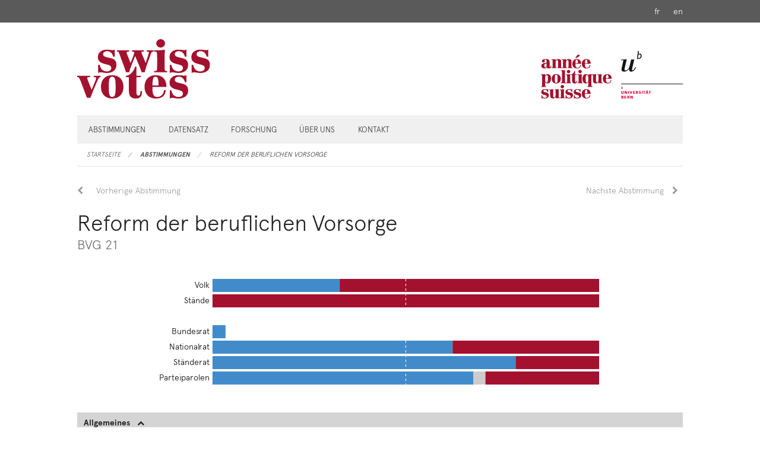

--- FILE ---
content_type: text/html; charset=UTF-8
request_url: https://swissvotes.ch/vote/672.00
body_size: 8232
content:
<!DOCTYPE html>
<html
    class="no-js"
    lang="de-CH"
    xmlns="http://www.w3.org/1999/xhtml" data-version="2026.1">
<head>
    <meta charset="utf-8" />
    <meta name="viewport" content="width=device-width, initial-scale=1.0" />
    <meta name="version" content="2026.1">
    <title>
        Reform der beruflichen Vorsorge
    </title>
    <!-- This site is running on the
      ___              ____               ____ _                 _
     / _ \ _ __   ___ / ___| _____   __  / ___| | ___  _   _  __| |
    | | | | '_ \ / _ \ |  _ / _ \ \ / / | |   | |/ _ \| | | |/ _` |
    | |_| | | | |  __/ |_| | (_) \ V /  | |___| | (_) | |_| | (_| |
     \___/|_| |_|\___|\____|\___/ \_/    \____|_|\___/ \__,_|\__,_|

    Have a look at the source code: https://onegov.readthedocs.org
    -->

    <link rel="stylesheet" type="text/css" href="https://swissvotes.ch/static/font-awesome/css/font-awesome.min.css">
    <link rel="stylesheet" type="text/css" href="https://swissvotes.ch/static/apercu/css/apercu.css">
    <link rel="stylesheet" type="text/css" href="https://swissvotes.ch/theme/onegov.swissvotes.foundation-2026.1-bf21a9e8fbc5a3846fb05b4fa0859e0917b2202f.css">
    <link rel="apple-touch-icon" sizes="57x57" href="https://swissvotes.ch/static/images/apple-icon-57x57.png">
    <link rel="icon" type="image/png" sizes="16x16" href="https://swissvotes.ch/static/images/favicon-16x16.png">
    <link rel="icon" type="image/png" sizes="32x32" href="https://swissvotes.ch/static/images/favicon-32x32.png">
    
    
<link rel="stylesheet" type="text/css" href="https://swissvotes.ch/7da9c72a3b5f9e060b898ef7cd714b8a/frameworks.bundle.css?3f24f453">
<link rel="stylesheet" type="text/css" href="https://swissvotes.ch/7da9c72a3b5f9e060b898ef7cd714b8a/chosen.bundle.css?df2ed9ff"></head>
<body>
    <header>
        <div class="languages">
            <div class="row">
                <nav role="navigation" class="right">
                    <ul class="inline-list">
                        
                            
                        
                            <li>
                                <a rel="alternate" href="https://swissvotes.ch/locale/fr_CH?return-to=Imh0dHBzOi8vc3dpc3N2b3Rlcy5jaC92b3RlLzY3Mi4wMCI.9N3A5vHYVsTOrmbNFkoHdRn_4-Q" lang="fr" hreflang="fr">fr</a>
                            </li>
                        
                            <li>
                                <a rel="alternate" href="https://swissvotes.ch/locale/en_US?return-to=Imh0dHBzOi8vc3dpc3N2b3Rlcy5jaC92b3RlLzY3Mi4wMCI.9N3A5vHYVsTOrmbNFkoHdRn_4-Q" lang="en" hreflang="en">en</a>
                            </li>
                        
                    </ul>
                </nav>
            </div>
        </div>
        <div class="title">
            <div class="row">
                <div class="columns small-12 small-only-text-center">
                    <a href="https://swissvotes.ch/"><img src="https://swissvotes.ch/static/images/logo.svg" height="100" alt="Swissvotes"></a>
                    <a href="http://unibe.ch"><img class="right hide-for-small" src="https://swissvotes.ch/static/images/logo_unibe.svg" height="100" alt="Universität Basel"></a>
                    <a href="https://anneepolitique.swiss"><img class="right hide-for-small" src="https://swissvotes.ch/static/images/logo_aps.svg" height="100" alt="année politique suisse"></a>
                    <div class="clearfix"></div>
                </div>
            </div>
        </div>
        <div class="row">
            <div class="columns small-12">
                
        <div class="main-navigation">
            <nav class="top-bar" data-topbar role="navigation">
                <ul class="title-area">
                    
                    <li class="name" style="width: 0;"></li>
                    <li class="toggle-topbar menu-icon">
                        <a href="#"><span>Menu</span></a>
                    </li>
                </ul>
                <section class="top-bar-section">
                    <ul class="left" data-sortable data-sortable-url="https://swissvotes.ch/move/page/%7Bsubject_id%7D/%7Bdirection%7D/%7Btarget_id%7D?csrf-token=7737691868916876d695460e14f59e2e05e99e4c89f1e39b239c4979ca3ef6b6.aXyjoA.c8k9jI5paE9dI7D8msMyBooacLw">
                        
                            <li>
                                
                        <a href="https://swissvotes.ch/votes?page=0">Abstimmungen</a>
                    
                            </li>
                        
                            <li data-sortable-id="dataset" class="draggable">
                                
                        <a href="https://swissvotes.ch/page/dataset">Datensatz</a>
                    
                            </li>
                        
                            <li data-sortable-id="research" class="draggable">
                                
                        <a href="https://swissvotes.ch/page/research">Forschung</a>
                    
                            </li>
                        
                            <li data-sortable-id="about" class="draggable">
                                
                        <a href="https://swissvotes.ch/page/about">Über uns</a>
                    
                            </li>
                        
                            <li data-sortable-id="contact" class="draggable">
                                
                        <a href="https://swissvotes.ch/page/contact">Kontakt</a>
                    
                            </li>
                        
                    </ul>
                </section>
            </nav>
            <div class="clearfix"></div>
        </div>
    
            </div>
        </div>
        <div class="row">
            <div class="columns small-12">
                
        
    
            </div>
        </div>
        <div class="row">
            <div class="columns small-12">
                
        <nav role="navigation" aria-label="Aktuelle Seite">
            <ul class="breadcrumbs">
                
                    <li class="">
                        <a href="https://swissvotes.ch/">Startseite</a>
                    </li>
                
                    <li class="">
                        <a href="https://swissvotes.ch/votes?page=0">Abstimmungen</a>
                    </li>
                
                    <li class="current">
                        <a href="#">Reform der beruflichen Vorsorge</a>
                    </li>
                
            </ul>
        </nav>
    
            </div>
        </div>
    </header>

    <main class="row">
        <div class="columns small-12">
            <div class="row">
                <div class="small-12 columns" id="alert-boxes">
                    
                    

                </div>
            </div>
            <div class="row">
                <div class="columns small-12">
                    
        <div class="vote">

            <ul class="pagination" role="menubar" aria-label="Paginierung">
                <li class="previous">
                    <a href="https://swissvotes.ch/vote/671.00">Vorherige Abstimmung</a>
                </li>
                <li class="next right">
                    <a href="https://swissvotes.ch/vote/673.00">Nächste Abstimmung</a>
                </li>
            </ul>

            <h2>Reform der beruflichen Vorsorge <small>BVG 21</small></h2>

            <div class="row">
                <div class="small-12 small-centered large-10 columns">
                    <figure>
                        <div class="bar-chart" data-dataurl="https://swissvotes.ch/vote/672.00/percentages"></div>
                    </figure>
                </div>
            </div>

            <table class="collapsible">
                <thead>
                    <tr><th colspan="2">Allgemeines</th></tr>
                </thead>
                <tbody>
                    <tr>
                        <th class="column-30">Offizieller Titel</th>
                        <td>Änderung des Bundesgesetzes über die berufliche Alters-, Hinterlassenen- und Invalidenvorsorge (BVG) (Reform der beruflichen Vorsorge)</td>
                    </tr>
                    <tr>
                        <th class="column-30">Schlagwort</th>
                        <td>BVG 21</td>
                    </tr>
                    <tr>
                        <th class="column-30">Abstimmungsdatum</th>
                        <td>22.09.2024</td>
                    </tr>

                    <tr>
                        <th class="column-30">Abstimmungsergebnis</th>
                        <td>
                            Abgelehnt (32.87% Ja-Stimmen)
                        </td>
                    </tr>

                    <tr>
                        <th class="column-30">Abstimmungsnummer</th>
                        <td>672</td>
                    </tr>
                    <tr>
                        <th class="column-30">Rechtsform</th>
                        <td>Fakultatives Referendum</td>
                    </tr>
                    <tr>
                        <th class="column-30">Politikbereich</th>
                        <td>
                            
                                <span>Sozial- und Gesellschaftspolitik &gt; Sozialversicherungen &gt; Berufliche Vorsorge</span>
                            
                        </td>
                    </tr>
                    

                    <tr>
                        <th class="column-30">Beschreibung Année Politique Suisse</th>
                        <td>
                            <a href="https://anneepolitique.swiss/prozesse/59311" target="_blank">Link</a> 
                            </td>
                    </tr>
                    <tr>
                        <th class="column-30">Abstimmungstext</th>
                        <td>
                            
        
            <a href="https://swissvotes.ch/vote/672.00/abstimmungstext-de.pdf" target="_blank" class="voting-text">PDF</a>
            
        
            
        
    
        
    
                        </td>
                    </tr>
                    <tr>
                        <th class="column-30">Offizielle Chronologie</th>
                        <td>
                            <a href="https://www.bk.admin.ch/ch/d/pore/rf/cr/2023/20230823.html" target="_blank" class="bk_chrono">Link</a> 
                        </td>
                    </tr>
                    
                </tbody>
            </table>

            

            <table class="collapsible">
                <thead>
                    <tr><th colspan="2">Vorparlamentarische Phase</th></tr>
                </thead>
                <tbody>
                    <tr>
                        <th class="column-30">Botschaft des Bundesrats</th>
                        <td>
                            
        
            <a href="https://swissvotes.ch/vote/672.00/botschaft-de.pdf" target="_blank" class="federal-council-message">PDF</a>
            
        
            
        
    
        
    
                        </td>
                    </tr>
                </tbody>
            </table>

            <table class="collapsible">
                <thead>
                    <tr><th colspan="2">Im Parlament</th></tr>
                </thead>
                <tbody>
                    <tr>
                        <th class="column-30">Geschäftsnummer</th>
                        <td>20.089</td>
                    </tr>
                    
                    
                    
                    <tr>
                        <th class="column-30">Parlamentsberatung</th>
                        <td>
                            <a href="https://swissvotes.ch/vote/672.00/parlamentsberatung.pdf" target="_blank" class="parliamentary-debate">PDF</a>
                            
                                /
                            
                            
                                <a href="https://www.parlament.ch/de/ratsbetrieb/suche-curia-vista/geschaeft?AffairId=20200089" target="_blank">Link</a>
                                
                            
                        </td>
                    </tr>
                    <tr>
                        <th class="column-30">
                          <span>Behandlungsdauer Parlament</span>
                          <span data-tooltip aria-haspopup="true" class="has-tip" title="Anzahl Tage von der Verabschiedung der bundesrätlichen Botschaft bis zum Parlamentsbeschluss"><i class="fa fa-info" aria-hidden="true"></i></span>
                        </th>
                        <td>842 Tage</td>
                    </tr>
                    <tr>
                        <th class="column-30">Position des Parlaments</th>
                        <td>Befürwortend</td>
                    </tr>
                    <tr>
                        <th class="column-30">Position des Nationalrats</th>
                        <td>
                            Befürwortend
                            
                                
                                    
                                        (113 Ja, 69 Nein)
                                    
                                    
                                
                            
                        </td>
                    </tr>
                    <tr>
                        <th class="column-30">Position des Ständerats</th>
                        <td>
                            Befürwortend
                            
                                
                                    
                                        (29 Ja, 8 Nein)
                                    
                                    
                                
                            
                        </td>
                    </tr>
                </tbody>
            </table>

            <table class="collapsible">
                
                <thead>
                    <tr><th colspan="2">Unterschriftensammlung</th></tr>
                </thead>
                <tbody>
                    <tr>
                        <th class="column-30">Urheber:innen</th>
                        <td>Gewerkschaften, SP, Grüne, Konsument:innen-Magazin K-Tipp</td>
                    </tr>
                    <tr>
                        <th class="column-30">Unterschriften</th>
                        <td>77’732</td>
                    </tr>
                    <tr>
                        <th class="column-30">
                            <span>Sammeldauer</span>
                            <span data-tooltip aria-haspopup="true" class="has-tip" title="Anzahl Tage ab Beginn der Sammelfrist (Veröffentlichung des Parlamentsbeschlusses) bis zur Einreichung der Unterschriften."><i class="fa fa-info" aria-hidden="true"></i></span>
                        </th>
                        <td>91 Tage</td>
                    </tr>
                    <tr>
                        <th class="column-30">Zustandekommen</th>
                        <td>
                            
        
            <a href="https://swissvotes.ch/vote/672.00/zustandekommen-de.pdf" target="_blank" class="realization">PDF</a>
            
        
            
        
    
        
    
                        </td>
                    </tr>
                </tbody>
            </table>

            <table class="collapsible">
                <thead>
                    <tr><th colspan="2">Abstimmungskampf</th></tr>
                </thead>
                <tbody>
                    <tr>
                        <th class="column-30">Offizielles Abstimmungsbüchlein</th>
                        <td>
                            
        
            <a href="https://swissvotes.ch/vote/672.00/brochure-de.pdf" target="_blank" class="voting-booklet">PDF</a>
            
        
            
        
    
        
    
                        </td>
                    </tr>
                    <tr>
                        <th class="column-30">Position des Bundesrats</th>
                        <td>Befürwortend</td>
                    </tr>
                    <tr>
                        <th class="column-30">
                            Online-Informationen der Behörden
                            <span data-tooltip aria-haspopup="true" class="has-tip" title="Bei künftigen Abstimmungen wird hier auf die aktuellen Versionen der Websites verlinkt. Bei vergangenen Abstimmungen führen die Links zu den archivierten Versionen der Websites, um den Stand vor der jeweiligen Abstimmung abzubilden."><i class="fa fa-info" aria-hidden="true"></i></span>
                        </th>
                        <td class="inline-links">
                            <a href="https://web.archive.org/web/20240920160153/https://www.admin.ch/gov/de/start/dokumentation/abstimmungen/20240922/reform-der-beruflichen-vorsorge.html" target="_blank">Link Bundesrat</a>
                            
                            <a href="https://web.archive.org/web/20240920160054/https://www.bsv.admin.ch/bsv/de/home/sozialversicherungen/bv/reformen-und-revisionen/bvg-reform.html" target="_blank">Link Bundesamt</a>
                        </td>
                    </tr>
                    <tr>
                        <th class="column-30">Erklärvideo von easyvote</th>
                        <td>
                            <a href="https://www.youtube.com/watch?v=fXJ5L-TSv8g" target="_blank">Link</a> 
                        </td>
                    </tr>
                    <tr>
                        <th class="column-30">Broschüre von easyvote</th>
                        <td>
                            
        
            <a href="https://swissvotes.ch/vote/672.00/easyvote-de.pdf" target="_blank" class="easyvote-booklet">PDF</a>
            
        
            
        
    
        
    
                        </td>
                    </tr>
                    <tr>
                        <th class="column-30">
                            Kampagnen-Websites
                            <span data-tooltip aria-haspopup="true" class="has-tip" title="Die Links führen zu den archivierten Versionen der Websites, um den Stand vor der jeweiligen Abstimmung abzubilden."><i class="fa fa-info" aria-hidden="true"></i></span>
                        </th>
                        <td>
                            <dl class="campaign-links">
                                <dt>Ja-Kampagne</dt>
                                <dd>
                                    <a href="https://web.archive.org/web/20240920160010/https://ja-bvg.ch/" target="_blank">Link</a>
                                </dd>
                            </dl>
                            <dl class="campaign-links">
                                <dt>Nein-Kampagne</dt>
                                <dd>
                                    <a href="https://web.archive.org/web/20240920160056/https://bvg-bschiss.ch/" target="_blank">Link 1</a>
                                </dd>
                                <dd>
                                    <a href="https://web.archive.org/web/20240920155925/https://www.scheinreform-nein.ch/" target="_blank">Link 2</a>
                                </dd>
                            </dl>
                        </td>
                    </tr>
                    <tr>
                        <th class="column-30">Parteiparolen</th>
                        <td>
                            <dl class="recommendation">
                                <dt>Ja</dt>
                                <dd><span title="Eidgenössisch-Demokratische Union">EDU</span></dd>
                                <dd><span title="Evangelische Volkspartei der Schweiz">EVP</span></dd>
                                <dd><span title="Freisinnig-demokratische Partei der Schweiz">FDP</span></dd>
                                <dd><span title="Grünliberale Partei">GLP</span></dd>
                                <dd><span title="Lega dei Ticinesi">Lega</span></dd>
                                <dd><span title="Die Mitte">Mitte</span></dd>
                                <dd><span title="Schweizerische Volkspartei">SVP</span></dd>
                            </dl>
                            <dl class="recommendation">
                                <dt>Nein</dt>
                                <dd><span title="Grüne Partei der Schweiz">GPS</span></dd>
                                <dd><span title="Mouvement citoyens genevois">MCG</span></dd>
                                <dd><span title="Partei der Arbeit">PdA</span></dd>
                                <dd><span title="Schweizer Demokraten">SD</span></dd>
                                <dd><span title="Sozialdemokratische Partei der Schweiz">SPS</span></dd>
                            </dl>
                        </td>
                    </tr>
                    <tr>
                        <th class="column-30">
                            
                                
                                    <span>Wählendenanteil des Ja-Lagers</span>
                                    <span data-tooltip aria-haspopup="true" class="has-tip" title="Kumulierter Wählendenanteil der Parteien, die die Ja-Parole zur Vorlage gefasst haben"><i class="fa fa-info" aria-hidden="true"></i></span>
                                
                                
                            
                        </th>
                        <td>
                            
                                
                                    67.5%
                                
                                
                                (<a href="https://swissvotes.ch/vote/672.00/strengths">Details</a>)
                            
                            
                        </td>
                    </tr>
                    <tr>
                        <th class="column-30">Weitere Parolen</th>
                        <td>
                            <dl class="recommendation">
                                <dt>Ja</dt>
                                <dd><span title="economiesuisse">eco</span></dd>
                                <dd><span title="Schweizerischer Arbeitgeberverband">SAV</span></dd>
                                <dd><span title="Schweizerischer Gewerbeverband">SGV</span></dd>
                                <dd><span title="Versicherungsverband (SVV)">Versicherungsverband (SVV)</span></dd>
                                <dd><span title="Pensionskassenverband (ASIP)">Pensionskassenverband (ASIP)</span></dd>
                                <dd><span title="HandelSchweiz">HandelSchweiz</span></dd>
                                <dd><span title="Swissmem">Swissmem</span></dd>
                                <dd><span title="Baumeisterverband">Baumeisterverband</span></dd>
                                <dd><span title="HotellerieSuisse">HotellerieSuisse</span></dd>
                                <dd><span title="Alliance F">Alliance F</span></dd>
                                <dd><span title="Pro Senectute">Pro Senectute</span></dd>
                                <dd><span title="Schweizerischer Verband für Seniorenfragen (SVS)">Schweizerischer Verband für Seniorenfragen (SVS)</span></dd>
                                <dd><span title="Bäuerinnen- und Landfrauenverband; CSP OW">Bäuerinnen- und Landfrauenverband; CSP OW</span></dd>
                                <dd><span title="PCSI JU">PCSI JU</span></dd>
                            </dl>
                            <dl class="recommendation">
                                <dt>Nein</dt>
                                <dd><span title="Schweizerischer Gewerkschaftsbund">SGB</span></dd>
                                <dd><span title="Travail.Suisse">TravS</span></dd>
                                <dd><span title="Verband des Personals öffentlicher Dienste">VPOD</span></dd>
                                <dd><span title="GastroSuisse">GastroSuisse</span></dd>
                                <dd><span title="Centre Patronal">Centre Patronal</span></dd>
                                <dd><span title="Schweizer Fleisch-Fachverband">Schweizer Fleisch-Fachverband</span></dd>
                                <dd><span title="Bäcker-Confiseurmeister-Verband (SBC)">Bäcker-Confiseurmeister-Verband (SBC)</span></dd>
                                <dd><span title="Verband Schweizer Coiffeurgeschäfte">Verband Schweizer Coiffeurgeschäfte</span></dd>
                                <dd><span title="Verband Tankstellenshops Schweiz (VTSS); SolidaritéS">Verband Tankstellenshops Schweiz (VTSS); SolidaritéS</span></dd>
                                <dd><span title="ML-CSP FR">ML-CSP FR</span></dd>
                                <dd><span title="Junge EDU CH">Junge EDU CH</span></dd>
                            </dl>
                            <dl class="recommendation">
                                <dt>Stimmfreigabe</dt>
                                <dd><span title="JSVP NW">JSVP NW</span></dd>
                            </dl>
                        </td>
                    </tr>
                    <tr>
                        <th class="column-30">Abweichende Sektionen</th>
                        <td>
                            <dl  class="recommendation">
                                <dt>Ja</dt>
                                <dd><span title="Grüne Partei der Schweiz">GPS</span> <span title="Glarus">GL</span></dd>
                            </dl>
                            <dl  class="recommendation">
                                <dt>Nein</dt>
                                <dd><span title="Schweizerische Volkspartei">SVP</span> <span title="Solothurn">SO</span></dd>
                                <dd><span title="Schweizerische Volkspartei">SVP</span> <span title="Unterwallis">VSr</span></dd>
                            </dl>
                            <dl  class="recommendation">
                                <dt>Stimmfreigabe</dt>
                                <dd><span title="Grüne Partei der Schweiz">GPS</span> <span title="St. Gallen">SG</span></dd>
                                <dd><span title="Grüne Partei der Schweiz">GPS</span> <span title="Thurgau">TG</span></dd>
                            </dl>
                        </td>
                    </tr>
                    
                    
                    <tr>
                        <th class="column-30">Inseratekampagne: Analyse von APS</th>
                        <td>
                            
        
            <a href="https://swissvotes.ch/vote/672.00/inserateanalyse.pdf" target="_blank" class="ad-analysis">PDF</a>
            
        
            
        
    
        
    
                        </td>
                    </tr>
                    <tr>
                        <th class="column-30">
                          <span>Medienberichterstattung: Anzahl Beiträge</span>
                          <span data-tooltip aria-haspopup="true" class="has-tip" title="Anzahl Medienbeiträge zur Vorlage, die in einer Auswahl von Publikationen in den 12 Wochen vor der Abstimmung erschienen sind. Der Indikator misst die Intensität der medialen Behandlung der Vorlage. Für Details siehe die Angaben im Analysebericht des fög."><i class="fa fa-info" aria-hidden="true"></i></span>
                        </th>
                        <td>411</td>
                    </tr>
                    <tr>
                        <th class="column-30">
                          <span>Medienberichterstattung: Tonalität</span>
                          <span data-tooltip aria-haspopup="true" class="has-tip" title="Ein positiver Wert bedeutet, dass in den analysierten Medien überwiegend befürwortende Positionen zur Vorlage erschienen sind. Bei einem negativen Wert überwogen in der Medienberichterstattung die ablehnenden Positionen. Der Tonalitäts-Wert kann sich zwischen -100 (alle Medienbeiträge waren ablehnend) und +100 (alle Medienbeiträge waren befürwortend) bewegen. Für Details siehe die Angaben im Analysebericht des fög."><i class="fa fa-info" aria-hidden="true"></i></span>
                        </th>
                        <td>1
                          <span>(mehrheitlich befürwortend)</span>
                          
                        </td>
                    </tr>
                    <tr>
                        <th class="column-30">Medienberichterstattung: Analyse des fög</th>
                        <td>
                            <a href="https://swissvotes.ch/vote/672.00/medienanalyse.pdf" target="_blank" class="foeg-analysis">PDF</a> /
                            <a href="https://www.foeg.uzh.ch/de/research/projects/abstimmungsmonitor.html" target="_blank">Link</a> 
                            
                        </td>
                    </tr>
                    <tr>
                        <th class="column-30">
                            Kampagnenfinanzierung
                            <span data-tooltip aria-haspopup="true" class="has-tip" title="Die Angaben stammen von der Website der Eidgenössischen Finanzkontrolle, die ihrerseits darauf hinweist, dass die Daten so publiziert werden, wie sie der EFK von den offenlegungspflichtigen Akteur:innen gemeldet worden sind.<br><br>Gesamteinnahmen und grösste Geldgeber:innen gemäss Schlussabrechnung, die 75 Tage nach der Abstimmung veröffentlicht wird."><i class="fa fa-info" aria-hidden="true"></i></span>
                        </th>
                        <td>
                            <div class="campaign-finances">
                                <a href="https://swissvotes.ch/vote/672.00/kampagnenfinanzierung-de.xlsx" target="_blank">Excel</a>
                                /
                                <a href="https://politikfinanzierung.efk.admin.ch/app/de/campaign-financings" target="_blank">Link</a>
                                
                            </div>
                            <div class="campaign-finances">
                                Gesamteinnahmen Ja-Lager: CHF 3’720’984,
                                    grösste Geldgeber:innen: Economiesuisse; Schweizerischer Arbeitgeberverband (SAV)
                                
                            </div>
                            <div class="campaign-finances">
                                Gesamteinnahmen Nein-Lager: CHF 1’985’268,
                                    grösste Geldgeber:innen: Unia; GastroSuisse
                                
                            </div>
                        </td>
                    </tr>
                    <tr>
                        <th class="column-30">Dokumente aus der Abstimmungskampagne</th>
                        <td>
                            <a href="https://swissvotes.ch/vote/672.00/campaign-material">Liste der Dokumente anzeigen</a>
                        </td>
                    </tr>
                    
                    
                </tbody>
            </table>

            <table class="collapsible">
                <thead>
                    <tr><th colspan="2">Abstimmung</th></tr>
                </thead>
                <tbody>
                    <tr>
                        <th class="column-30">Abstimmungsergebnis</th>
                        <td>Abgelehnt</td>
                    </tr>
                    <tr>
                        <th class="column-30">Volk</th>
                        <td>
                            Abgelehnt
                            
                                
                                    
                                        (32.87% Ja-Stimmen)
                                    
                                    
                                
                            
                        </td>
                    </tr>
                    <tr>
                        <th class="column-30">Stände</th>
                        <td>
                            <span class="result-cantons-accepted">
                                Ständemehr nicht notwendig
                                
                                    
                                        
                                          (0.0 Ja, 23.0 Nein)
                                        
                                        

                                    
                                
                            </span>
                            <dl>
                                <dt>Abgelehnt</dt>
                                <dd><span title="Aargau">AG</span></dd>
                                <dd><span title="Appenzell Innerrhoden">AI</span></dd>
                                <dd><span title="Appenzell Ausserrhoden">AR</span></dd>
                                <dd><span title="Bern">BE</span></dd>
                                <dd><span title="Basel-Landschaft">BL</span></dd>
                                <dd><span title="Basel-Stadt">BS</span></dd>
                                <dd><span title="Freiburg">FR</span></dd>
                                <dd><span title="Genf">GE</span></dd>
                                <dd><span title="Glarus">GL</span></dd>
                                <dd><span title="Graubünden">GR</span></dd>
                                <dd><span title="Jura">JU</span></dd>
                                <dd><span title="Luzern">LU</span></dd>
                                <dd><span title="Neuenburg">NE</span></dd>
                                <dd><span title="Nidwalden">NW</span></dd>
                                <dd><span title="Obwalden">OW</span></dd>
                                <dd><span title="St. Gallen">SG</span></dd>
                                <dd><span title="Schaffhausen">SH</span></dd>
                                <dd><span title="Solothurn">SO</span></dd>
                                <dd><span title="Schwyz">SZ</span></dd>
                                <dd><span title="Thurgau">TG</span></dd>
                                <dd><span title="Tessin">TI</span></dd>
                                <dd><span title="Uri">UR</span></dd>
                                <dd><span title="Waadt">VD</span></dd>
                                <dd><span title="Wallis">VS</span></dd>
                                <dd><span title="Zug">ZG</span></dd>
                                <dd><span title="Zürich">ZH</span></dd>
                            </dl>
                        </td>
                    </tr>
                    <tr>
                        <th class="column-30">Stimmbeteiligung</th>
                        <td>45.04%</td>
                    </tr>
                    <tr>
                        <th class="column-30">Erwahrungsbeschluss</th>
                        <td>
                            
        
            <a href="https://swissvotes.ch/vote/672.00/erwahrung-de.pdf" target="_blank" class="resolution">PDF</a>
            
        
            
        
    
        
    
                        </td>
                    </tr>
                    
                    <tr>
                        <th class="column-30">Ergebnisübersicht Bundeskanzlei</th>
                        <td>
                            <a href="https://www.bk.admin.ch/ch/d/pore/va/20240922/can672.html" target="_blank">Link</a>
                            
                        </td>
                    </tr>
                    <tr>
                        <th class="column-30">Abstimmungsdashboard des Bundesamts für Statistik</th>
                        <td>
                            <a href="https://abstimmungen.admin.ch/details/2024-09-22?proposalId=6720" target="_blank">Link</a>
                        </td>
                    </tr>
                    <tr class="bfs-map">
                        <th class="column-30">Interaktive Karte des Bundesamts für Statistik</th>
                        <td>
                            <a class="button secondary" aria-role="button" href="https://abstimmungen.admin.ch/de/embed/2024-09-22?proposalId=6720&amp;cardType=map">Karte anzeigen</a>
                        </td>
                    </tr>
                </tbody>
            </table>

            <table class="collapsible">
                <thead>
                    <tr><th colspan="2">Nachbefragungen</th></tr>
                </thead>
                <tbody>
                    <tr>
                        <th class="column-30">Analysebericht VOX-Nachbefragung</th>
                        
                        <td>
                            
        
            <a href="https://swissvotes.ch/vote/672.00/nachbefragung-de.pdf" target="_blank" class="post-vote-poll">PDF</a>
            
        
            
        
    
        
    
                        </td>
                    </tr>
                    
                    
                    
                    <tr>
                        <th class="column-30">
                            <span >Datensatz der VOX-Nachbefragung</span>
                            
                            <span data-tooltip aria-haspopup="true" class="has-tip" title="Aus Gründen des Datenschutzes wird auf Swissvotes eine leicht reduzierte Version dieses Datensatzes veröffentlicht. Für Forschungszwecke ist unter Umständen der Zugang zum vollständigen Datensatz möglich; Sie finden die näheren Angaben dazu im Swissvotes-Codebuch (www.swissvotes.ch/page/dataset/codebook-de.pdf)."><i class="fa fa-info" aria-hidden="true"></i></span>
                        </th>
                        <td class="inline-links">
                            <a href="https://swissvotes.ch/vote/672.00/nachbefragung.csv" target="_blank" class="post-vote-poll-dataset">CSV</a>
                            
                            
                        </td>
                    </tr>
                    <tr>
                        <th class="column-30">Codebuch zur VOX-Nachbefragung</th>
                        
                        <td class="inline-links">
                            
                            <a href="https://swissvotes.ch/vote/672.00/nachbefragung-codebuch-de.xlsx" target="_blank" class="post-vote-poll-codebook-xlsx">Excel</a>
                            
                        </td>
                    </tr>
                    <tr>
                        <th class="column-30">Ergebnisse der LeeWas-Nachbefragung</th>
                        <td>
                            
        
            <a href="https://swissvotes.ch/vote/672.00/ergebnisse-der-leewas-nachbefragung.pdf" target="_blank" class="leewas-post-vote-poll-results">PDF</a>
            
        
            
        
    
        
    
                        </td>
                    </tr>
                </tbody>
            </table>

            <div class="search">
                <h3 id="search">Volltextsuche in allen Dokumenten zu dieser Vorlage</h3>

                
        <form enctype="multipart/form-data" action="https://swissvotes.ch/vote/672.00#search" method="GET">
            
                
                
                    <div class="formfields">
                        
        <div class="row">
            
                <div class="columns medium-12 small-12 field-type-stringfield">
                    
        
            
            
                <label>
                    
                    
                    
                        <span class="label-text">Textsuche</span>
                        
                        
                        <input clear id="term" name="term" placeholder="" size="12" type="text" value="">
                    
                </label>
                
            
        
    
                </div>
                <div class="clearfix"></div>
            
        </div>
    
                        <div class="clearfix"></div>
                    </div>
                
            
            
            
                <input type="submit" value="Suchen" class="button ">
            
            
            
        </form>
    

                

            </div>
        </div>
    
                </div>
            </div>
        </div>
    </main>

    <footer>
        <div class="row">
            <div class="columns small-12">
                <div class="links">
                     <div class="row">
                        <div class="small-12 medium-4 columns small-only-text-center">
                            
                        <a href="https://swissvotes.ch/page/disclaimer">Disclaimer und Impressum</a>
                    
                        </div>
                        <div class="small-12 medium-4 columns text-center">
                            
                        <a href="https://swissvotes.ch/page/imprint">      </a>
                    
                        </div>
                        <div class="small-12 medium-4 columns small-only-text-center medium-text-right manage-links">
                            
                        <a href="https://swissvotes.ch/page/data-protection">Datenschutz</a>
                    
                        </div>
                    </div>
                     <div class="row">
                        <div class="small-12 columns small-only-text-center medium-text-right manage-links">
                            
                        </div>
                    </div>
                </div>
            </div>
        </div>
    </footer>
<script type="text/javascript" src="https://swissvotes.ch/7da9c72a3b5f9e060b898ef7cd714b8a/frameworks.bundle.js?f6224f80"></script>
<script type="text/javascript" src="https://swissvotes.ch/7da9c72a3b5f9e060b898ef7cd714b8a/chosen.bundle.js?6c88e4da"></script>
<script type="text/javascript" src="https://swissvotes.ch/7da9c72a3b5f9e060b898ef7cd714b8a/common.bundle.js?4bd96a82"></script>
<script type="text/javascript" src="https://swissvotes.ch/7da9c72a3b5f9e060b898ef7cd714b8a/stats.bundle.js?82a01a09"></script></body>
</html>



--- FILE ---
content_type: image/svg+xml; charset=UTF-8
request_url: https://swissvotes.ch/static/images/logo_aps.svg
body_size: 11250
content:
<?xml version="1.0" encoding="UTF-8" standalone="no"?>
<svg
   xmlns:dc="http://purl.org/dc/elements/1.1/"
   xmlns:cc="http://creativecommons.org/ns#"
   xmlns:rdf="http://www.w3.org/1999/02/22-rdf-syntax-ns#"
   xmlns:svg="http://www.w3.org/2000/svg"
   xmlns="http://www.w3.org/2000/svg"
   xmlns:sodipodi="http://sodipodi.sourceforge.net/DTD/sodipodi-0.dtd"
   xmlns:inkscape="http://www.inkscape.org/namespaces/inkscape"
   xml:space="preserve"
   height="100"
   width="118.87882"
   viewBox="0 0 118.8788 100"
   y="0px"
   x="0px"
   id="Ebene_1"
   version="1.1"
   sodipodi:docname="logo_aps.svg"
   inkscape:version="0.92.2 5c3e80d, 2017-08-06"><sodipodi:namedview
     pagecolor="#ffffff"
     bordercolor="#666666"
     borderopacity="1"
     objecttolerance="10"
     gridtolerance="10"
     guidetolerance="10"
     inkscape:pageopacity="0"
     inkscape:pageshadow="2"
     inkscape:window-width="1628"
     inkscape:window-height="985"
     id="namedview27"
     showgrid="false"
     fit-margin-top="26"
     fit-margin-left="0"
     fit-margin-right="0"
     fit-margin-bottom="0"
     inkscape:zoom="4.2182348"
     inkscape:cx="91.120563"
     inkscape:cy="18.034708"
     inkscape:window-x="112"
     inkscape:window-y="168"
     inkscape:window-maximized="0"
     inkscape:current-layer="Ebene_1"
     inkscape:measure-start="54.7622,-0.948264"
     inkscape:measure-end="55.9476,65.6673" /><metadata
     id="metadata51"><rdf:RDF><cc:Work
         rdf:about=""><dc:format>image/svg+xml</dc:format><dc:type
           rdf:resource="http://purl.org/dc/dcmitype/StillImage" /><dc:title></dc:title></cc:Work></rdf:RDF></metadata><defs
     id="defs49" /><style
     id="style3"
     type="text/css">
	.st0{fill:#C10B25;}
</style><g
     transform="matrix(0.43529412,0,0,0.43529412,0,26)"
     id="g5"><path
       style="fill:#a4112e"
       id="path7"
       d="m 40,42.8 v 2 c 0,5.6 -2.2,8.7 -9,8.7 -4.6,0 -7.5,-1 -8.5,-4.4 -1.8,3.3 -5.8,4.4 -9.4,4.4 -6.6,0 -11.6,-3.5 -11.6,-9.9 0,-8.3 9.4,-11.5 17.3,-11.5 1.2,0 2.2,0 3.1,0.1 v -6.9 c 0,-3.5 -1,-5.8 -4.5,-5.8 -1.3,0 -3.8,0.2 -3.8,2 0,1.2 1.6,1.7 1.6,4 0,3.1 -2.6,5.2 -5.6,5.2 -3.2,0 -5.7,-2.3 -5.7,-5.6 0,-7 9.6,-8 14.9,-8 8.6,0 14.8,1.7 14.8,12.4 v 15.4 c 0,2.9 0,4.4 1.6,4.4 1.7,0 1.8,-2.7 1.8,-4.7 v -2 h 3 z m -18.2,-8 c -0.4,-0.1 -0.9,-0.2 -2,-0.2 -5.1,0 -6.7,4.1 -6.7,8.8 0,3.7 1.4,6.2 4.1,6.2 3.1,0 4.6,-2.2 4.6,-5.5 z"
       class="st0"
       inkscape:connector-curvature="0" /><path
       style="fill:#a4112e"
       id="path9"
       d="m 40.6,50.5 h 1.8 c 2.3,0 2.9,-1.1 2.9,-3.9 V 24.5 c 0,-3.7 -0.7,-4.1 -2.6,-4.1 h -2.1 v -2 h 2.3 c 4.5,0 10,-0.3 13.7,-1.1 v 5.9 h 0.1 c 2.2,-4.1 6.4,-5.9 10.7,-5.9 9.5,0 10.6,4.6 10.6,10.6 v 17.4 c 0,4.7 0.2,5.2 2.7,5.2 h 1.6 v 2 H 62.8 v -2 H 64 c 1.9,0 2.3,-0.8 2.3,-4.8 V 26.5 c 0,-3.6 -1.6,-4.8 -3.9,-4.8 -3.1,0 -5.4,2.4 -5.4,8.6 V 45 c 0,4.6 0.3,5.5 2.7,5.5 h 1.2 v 2 H 40.6 Z"
       class="st0"
       inkscape:connector-curvature="0" /><path
       style="fill:#a4112e"
       id="path11"
       d="m 80.7,50.5 h 1.8 c 2.3,0 2.9,-1.1 2.9,-3.9 V 24.5 c 0,-3.7 -0.7,-4.1 -2.6,-4.1 h -2.1 v -2 H 83 c 4.5,0 10,-0.3 13.7,-1.1 v 5.9 h 0.1 c 2.2,-4.1 6.4,-5.9 10.7,-5.9 9.5,0 10.6,4.6 10.6,10.6 v 17.4 c 0,4.7 0.2,5.2 2.7,5.2 h 1.6 v 2 h -19.5 v -2 h 1.2 c 1.9,0 2.3,-0.8 2.3,-4.8 V 26.5 c 0,-3.6 -1.6,-4.8 -3.9,-4.8 -3.1,0 -5.4,2.4 -5.4,8.6 V 45 c 0,4.6 0.3,5.5 2.7,5.5 h 1.2 v 2 H 80.7 Z"
       class="st0"
       inkscape:connector-curvature="0" /><path
       style="fill:#a4112e"
       id="path13"
       d="m 133.4,35.6 c 0,8.3 0.3,15.6 7.5,15.6 6.5,0 10.1,-5.1 10.6,-10.5 h 2.9 c -1.1,8.8 -6.3,12.9 -15.6,12.9 -10.9,0 -17.5,-7.3 -17.5,-18.2 0,-10.8 6.6,-18.1 17.5,-18.1 10.4,0 16.5,6.9 16.5,17.5 v 0.8 z M 139.9,3.1 C 141.2,1.4 142.7,0 145,0 c 2.3,0 4.5,1.2 4.5,3.6 0,2.7 -2.6,4 -4.6,5.2 l -8.2,4.5 h -4.4 z m 3.1,30.1 c 0,-6.3 -0.3,-13.5 -4.3,-13.5 -4.4,0 -4.9,2.8 -5.3,13.5 z"
       class="st0"
       inkscape:connector-curvature="0" /><path
       style="fill:#a4112e"
       id="path15"
       d="m 170.2,35.6 c 0,8.3 0.3,15.6 7.5,15.6 6.5,0 10.1,-5.1 10.6,-10.5 h 2.9 c -1.1,8.8 -6.3,12.9 -15.6,12.9 -10.9,0 -17.5,-7.3 -17.5,-18.2 0,-10.8 6.6,-18.1 17.5,-18.1 10.4,0 16.5,6.9 16.5,17.5 v 0.8 z m 9.6,-2.4 c 0,-6.3 -0.3,-13.5 -4.3,-13.5 -4.4,0 -4.9,2.8 -5.3,13.5 z"
       class="st0"
       inkscape:connector-curvature="0" /><path
       style="fill:#a4112e"
       id="path17"
       d="m 0,123.5 h 0.7 c 3,0 3.9,-1.6 3.9,-6.9 V 84.8 c 0,-5 -0.5,-6.3 -3.9,-6.3 H 0 v -2 h 2.3 c 4.5,0 10,-0.3 13.7,-1.1 v 5.7 h 0.1 c 1.8,-4.1 6,-5.7 9.8,-5.7 9.5,0 13.2,8.4 13.2,15.8 0,9.6 -2.5,20.4 -13.7,20.4 -3.9,0 -6.9,-1.8 -8.8,-5.2 h -0.1 v 12.7 c 0,3.3 1.9,4.2 3.4,4.2 h 1.3 v 2 H 0 Z M 16.4,93.9 c 0,4.8 0.1,14.6 6,14.6 3.7,0 4.5,-5.4 4.5,-15.4 0,-8 -0.3,-14.1 -4.4,-14.1 -5.4,0.1 -6.1,7.8 -6.1,14.9 z"
       class="st0"
       inkscape:connector-curvature="0" /><path
       style="fill:#a4112e"
       id="path19"
       d="m 76.7,93.6 c 0,10.9 -6.6,18.2 -17.5,18.2 -10.9,0 -17.5,-7.3 -17.5,-18.2 0,-10.8 6.6,-18.1 17.5,-18.1 10.9,0 17.5,7.3 17.5,18.1 z m -22.9,0 c 0,10.3 0.4,15.8 5.3,15.8 4.9,0 5.3,-5.4 5.3,-15.8 0,-10.3 -0.4,-15.7 -5.3,-15.7 -4.8,0 -5.3,5.4 -5.3,15.7 z"
       class="st0"
       inkscape:connector-curvature="0" /><path
       style="fill:#a4112e"
       id="path21"
       d="m 92.9,100.7 c 0,7.1 0.3,8 2.7,8 h 1.6 v 2 h -21 v -2 h 2.1 c 2.3,0 2.9,-1.1 2.9,-3.9 v -37 C 81.2,62.9 80.5,62 78.6,62 h -2.4 v -2 h 16.7 z"
       class="st0"
       inkscape:connector-curvature="0" /><path
       style="fill:#a4112e"
       id="path23"
       d="m 96.6,108.7 h 1.6 c 2.6,0 3.1,-0.4 3.1,-8.3 V 91 c 0,-11.8 -0.3,-12.4 -2.9,-12.4 h -1.8 v -2 h 3.1 c 4.5,0 10,-0.3 13.7,-1.1 -0.1,2.8 -0.3,5.6 -0.3,8.4 v 18.4 c 0,4.8 0.1,6.4 2.7,6.4 h 1.3 v 2 H 96.6 Z m 10.2,-49.4 c 3.5,0 6.8,2.9 6.8,6.5 0,3.6 -3.3,6.5 -6.8,6.5 -3.5,0 -6.9,-2.9 -6.9,-6.5 0,-3.6 3.4,-6.5 6.9,-6.5 z"
       class="st0"
       inkscape:connector-curvature="0" /><path
       style="fill:#a4112e"
       id="path25"
       d="m 132.1,76.6 h 6.7 v 2 h -6.7 v 21.3 c 0,2.5 0,7.4 3,7.4 3.3,0 3.3,-4.8 3.3,-7.1 h 2.4 v 1.6 c 0,5.9 -2.7,10 -9.7,10 -7.9,0 -10.6,-4.2 -10.7,-11.6 0,-2 -0.1,-4.1 -0.1,-6.1 V 78.6 H 116 v -2 c 7.1,-0.7 12.4,-8 14.2,-14.3 h 1.9 z"
       class="st0"
       inkscape:connector-curvature="0" /><path
       style="fill:#a4112e"
       id="path27"
       d="m 141.1,108.7 h 1.6 c 2.6,0 3.1,-0.4 3.1,-8.3 V 91 c 0,-11.8 -0.3,-12.4 -2.9,-12.4 h -1.8 v -2 h 3.1 c 4.5,0 10,-0.3 13.7,-1.1 -0.1,2.8 -0.3,5.6 -0.3,8.4 v 18.4 c 0,4.8 0.1,6.4 2.7,6.4 h 1.3 v 2 h -20.3 v -2 z m 10.2,-49.4 c 3.5,0 6.8,2.9 6.8,6.5 0,3.6 -3.3,6.5 -6.8,6.5 -3.5,0 -6.9,-2.9 -6.9,-6.5 0,-3.6 3.3,-6.5 6.9,-6.5 z"
       class="st0"
       inkscape:connector-curvature="0" /><path
       style="fill:#a4112e"
       id="path29"
       d="m 178.5,125.4 v -2 h 1.3 c 1.5,0 3.4,-1 3.4,-4.2 v -12.7 h -0.1 c -2,3.5 -5.1,5.2 -9.9,5.2 -10.2,0 -12.7,-10.8 -12.7,-19 0,-8 3.7,-17.3 13.2,-17.3 3.8,0 8,1.6 9.8,5.7 h 0.1 v -4.6 h 16 v 2 h -0.7 c -3.4,0 -3.9,1.3 -3.9,6.3 v 31.7 c 0,5.3 1,6.9 3.9,6.9 h 0.7 v 2 z m -5.7,-32.2 c 0,9.9 0.8,15.4 4.5,15.4 5.8,0 6,-9.9 6,-14.6 0,-7.1 -0.7,-14.8 -6.1,-14.8 -4.1,-0.1 -4.4,6 -4.4,14 z"
       class="st0"
       inkscape:connector-curvature="0" /><path
       style="fill:#a4112e"
       id="path31"
       d="m 196.5,76.6 h 3 c 4.5,0 10,-0.3 13.7,-1.1 -0.3,4.4 -0.3,8.5 -0.3,12.7 v 12.6 c 0,4.4 0.5,6.5 3.7,6.5 5.7,0 5.7,-9.5 5.7,-14.1 V 83.1 c 0,-3.9 -0.5,-4.5 -2.9,-4.5 h -1.6 v -2 h 2.9 c 4.5,0 10,-0.3 13.7,-1.1 -0.3,4.6 -0.4,8.2 -0.4,12.7 v 7.1 c 0,4.7 -0.1,9 0.2,10.9 0.2,2.4 2.1,2.4 4.1,2.4 v 2 c -5.1,0 -10.3,-0.1 -15.6,0.4 v -5.6 h -0.1 c -2.1,4 -5.9,6.3 -10.5,6.3 -10.5,0 -10.7,-8.2 -10.7,-12.1 V 85.2 c 0,-5.6 0,-6.7 -2.9,-6.7 h -1.8 v -1.9 z"
       class="st0"
       inkscape:connector-curvature="0" /><path
       style="fill:#a4112e"
       id="path33"
       d="m 251.2,93.8 c 0,8.3 0.3,15.6 7.5,15.6 6.5,0 10.1,-5.1 10.6,-10.5 h 2.9 c -1.1,8.8 -6.3,12.9 -15.6,12.9 -10.9,0 -17.5,-7.3 -17.5,-18.2 0,-10.8 6.6,-18.1 17.5,-18.1 10.4,0 16.5,6.9 16.5,17.5 v 0.8 z m 9.6,-2.4 c 0,-6.3 -0.3,-13.5 -4.3,-13.5 -4.4,0 -4.9,2.8 -5.3,13.5 z"
       class="st0"
       inkscape:connector-curvature="0" /><path
       style="fill:#a4112e"
       id="path35"
       d="m 27.7,144.7 h -2.4 c -1,-4.5 -4.2,-8.6 -9.2,-8.6 -3.1,0 -6.5,1.4 -6.5,4.6 0,3.4 3.3,4.2 7.6,5.2 l 4.3,1 c 4.7,1.1 8.9,3.3 8.9,10.5 0,8.6 -7,12.4 -14.8,12.4 -1.8,0 -3.7,-0.1 -5.5,-0.5 -1,-0.2 -3.1,-0.6 -4,-0.6 -1.4,0 -2.9,0.5 -4.1,1.1 v -12.7 h 2.4 c 0.8,6.1 4.8,10.3 11.2,10.3 3.5,0 6.7,-2 6.7,-5.1 0,-2.9 -1.2,-4.3 -6.5,-5.6 l -3.3,-0.8 c -6,-1.5 -11,-3.7 -11,-10.7 0,-7.8 6.7,-11.6 13.8,-11.6 2.2,0 4.1,0.3 6.3,0.5 1,0.1 1.8,0.2 2.7,0.2 1.2,0 2.4,-0.2 3.5,-0.9 v 11.3 z"
       class="st0"
       inkscape:connector-curvature="0" /><path
       style="fill:#a4112e"
       id="path37"
       d="m 31.1,134.8 h 3 c 4.5,0 10,-0.3 13.7,-1.1 -0.3,4.4 -0.3,8.5 -0.3,12.7 V 159 c 0,4.4 0.5,6.5 3.7,6.5 5.7,0 5.7,-9.5 5.7,-14.1 v -10.2 c 0,-3.9 -0.5,-4.5 -2.9,-4.5 h -1.6 v -2 h 2.9 c 4.5,0 10,-0.3 13.7,-1.1 -0.3,4.6 -0.4,8.2 -0.4,12.7 v 7.1 c 0,4.7 -0.1,9 0.2,10.9 0.2,2.4 2.1,2.4 4.1,2.4 v 2 c -5.1,0 -10.3,-0.1 -15.6,0.4 v -5.6 H 57 c -2.1,4 -5.9,6.3 -10.5,6.3 -10.5,0 -10.7,-8.2 -10.7,-12.1 v -14.4 c 0,-5.6 0,-6.7 -2.9,-6.7 h -1.8 z"
       class="st0"
       inkscape:connector-curvature="0" /><path
       style="fill:#a4112e"
       id="path39"
       d="m 72.5,166.9 h 1.6 c 2.6,0 3.1,-0.4 3.1,-8.3 v -9.4 c 0,-11.8 -0.3,-12.4 -2.9,-12.4 h -1.8 v -2 h 3.1 c 4.5,0 10,-0.3 13.7,-1.1 -0.1,2.8 -0.3,5.6 -0.3,8.4 v 18.4 c 0,4.8 0.1,6.4 2.7,6.4 H 93 v 2 H 72.5 Z m 10.2,-49.4 c 3.5,0 6.8,2.9 6.8,6.5 0,3.6 -3.3,6.5 -6.8,6.5 -3.5,0 -6.9,-2.9 -6.9,-6.5 0,-3.6 3.3,-6.5 6.9,-6.5 z"
       class="st0"
       inkscape:connector-curvature="0" /><path
       style="fill:#a4112e"
       id="path41"
       d="m 121,144.7 h -2.4 c -1,-4.5 -4.2,-8.6 -9.2,-8.6 -3.1,0 -6.5,1.4 -6.5,4.6 0,3.4 3.3,4.2 7.6,5.2 l 4.3,1 c 4.7,1.1 8.9,3.3 8.9,10.5 0,8.6 -7,12.4 -14.8,12.4 -1.8,0 -3.7,-0.1 -5.5,-0.5 -1,-0.2 -3.1,-0.6 -4,-0.6 -1.4,0 -2.9,0.5 -4.1,1.1 v -12.7 h 2.4 c 0.8,6.1 4.8,10.3 11.1,10.3 3.5,0 6.7,-2 6.7,-5.1 0,-2.9 -1.2,-4.3 -6.5,-5.6 l -3.3,-0.8 c -6,-1.5 -11,-3.7 -11,-10.7 0,-7.8 6.7,-11.6 13.8,-11.6 2.2,0 4.1,0.3 6.3,0.5 1,0.1 1.8,0.2 2.7,0.2 1.2,0 2.4,-0.2 3.5,-0.9 z"
       class="st0"
       inkscape:connector-curvature="0" /><path
       style="fill:#a4112e"
       id="path43"
       d="m 153,144.7 h -2.4 c -1,-4.5 -4.2,-8.6 -9.2,-8.6 -3.1,0 -6.5,1.4 -6.5,4.6 0,3.4 3.3,4.2 7.6,5.2 l 4.3,1 c 4.7,1.1 8.9,3.3 8.9,10.5 0,8.6 -7,12.4 -14.8,12.4 -1.8,0 -3.7,-0.1 -5.5,-0.5 -1,-0.2 -3.1,-0.6 -4,-0.6 -1.4,0 -2.9,0.5 -4.1,1.1 v -12.7 h 2.4 c 0.8,6.1 4.8,10.3 11.1,10.3 3.5,0 6.7,-2 6.7,-5.1 0,-2.9 -1.2,-4.3 -6.5,-5.6 l -3.3,-0.8 c -6,-1.5 -11,-3.7 -11,-10.7 0,-7.8 6.7,-11.6 13.8,-11.6 2.2,0 4.1,0.3 6.3,0.5 1,0.1 1.8,0.2 2.7,0.2 1.2,0 2.4,-0.2 3.5,-0.9 z"
       class="st0"
       inkscape:connector-curvature="0" /><path
       style="fill:#a4112e"
       id="path45"
       d="m 169.9,152 c 0,8.3 0.3,15.6 7.5,15.6 6.5,0 10.1,-5.1 10.6,-10.5 h 2.9 c -1.1,8.8 -6.3,12.9 -15.6,12.9 -10.9,0 -17.5,-7.3 -17.5,-18.2 0,-10.8 6.6,-18.1 17.5,-18.1 10.4,0 16.5,6.9 16.5,17.5 v 0.8 z m 9.6,-2.4 c 0,-6.3 -0.3,-13.5 -4.3,-13.5 -4.4,0 -4.9,2.8 -5.3,13.5 z"
       class="st0"
       inkscape:connector-curvature="0" /></g></svg>
